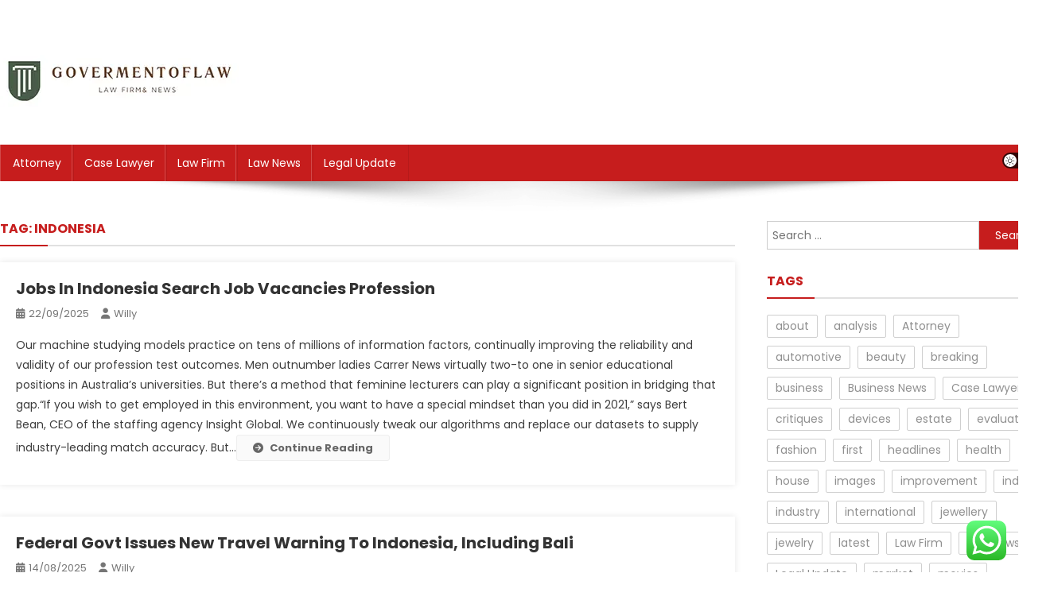

--- FILE ---
content_type: text/html; charset=UTF-8
request_url: https://govermentoflaw.my.id/tag/indonesia
body_size: 10826
content:
<!doctype html><html lang="en-US" prefix="og: https://ogp.me/ns#"><head><meta charset="UTF-8"><meta name="viewport" content="width=device-width, initial-scale=1"><link rel="profile" href="https://gmpg.org/xfn/11"><title>indonesia Archives - GOF</title><meta name="robots" content="follow, index, max-snippet:-1, max-video-preview:-1, max-image-preview:large"/><link rel="canonical" href="https://govermentoflaw.my.id/tag/indonesia" /><meta property="og:locale" content="en_US" /><meta property="og:type" content="article" /><meta property="og:title" content="indonesia Archives - GOF" /><meta property="og:url" content="https://govermentoflaw.my.id/tag/indonesia" /><meta property="og:site_name" content="GOF" /><meta name="twitter:card" content="summary_large_image" /><meta name="twitter:title" content="indonesia Archives - GOF" /><meta name="twitter:label1" content="Posts" /><meta name="twitter:data1" content="5" /> <script type="application/ld+json" class="rank-math-schema-pro">{"@context":"https://schema.org","@graph":[{"@type":"Person","@id":"https://govermentoflaw.my.id/#person","name":"Law Niche","image":{"@type":"ImageObject","@id":"https://govermentoflaw.my.id/#logo","url":"https://govermentoflaw.my.id/wp-content/uploads/2023/07/Untitled-1-1-150x100.webp","contentUrl":"https://govermentoflaw.my.id/wp-content/uploads/2023/07/Untitled-1-1-150x100.webp","caption":"Law Niche","inLanguage":"en-US"}},{"@type":"WebSite","@id":"https://govermentoflaw.my.id/#website","url":"https://govermentoflaw.my.id","name":"Law Niche","publisher":{"@id":"https://govermentoflaw.my.id/#person"},"inLanguage":"en-US"},{"@type":"BreadcrumbList","@id":"https://govermentoflaw.my.id/tag/indonesia#breadcrumb","itemListElement":[{"@type":"ListItem","position":"1","item":{"@id":"https://govermentoflaw.my.id","name":"Home"}},{"@type":"ListItem","position":"2","item":{"@id":"https://govermentoflaw.my.id/tag/indonesia","name":"indonesia"}}]},{"@type":"CollectionPage","@id":"https://govermentoflaw.my.id/tag/indonesia#webpage","url":"https://govermentoflaw.my.id/tag/indonesia","name":"indonesia Archives - GOF","isPartOf":{"@id":"https://govermentoflaw.my.id/#website"},"inLanguage":"en-US","breadcrumb":{"@id":"https://govermentoflaw.my.id/tag/indonesia#breadcrumb"}}]}</script> <link rel='dns-prefetch' href='//fonts.googleapis.com' /><link rel="alternate" type="application/rss+xml" title="GOF &raquo; Feed" href="https://govermentoflaw.my.id/feed" /><link rel="alternate" type="application/rss+xml" title="GOF &raquo; indonesia Tag Feed" href="https://govermentoflaw.my.id/tag/indonesia/feed" /><link data-optimized="2" rel="stylesheet" href="https://govermentoflaw.my.id/wp-content/litespeed/css/0c18c6def2c0a6f9fcdd93f3e0f21d32.css?ver=413a6" /> <script type="text/javascript" src="https://govermentoflaw.my.id/wp-includes/js/jquery/jquery.min.js?ver=3.7.1" id="jquery-core-js"></script> <link rel="https://api.w.org/" href="https://govermentoflaw.my.id/wp-json/" /><link rel="alternate" title="JSON" type="application/json" href="https://govermentoflaw.my.id/wp-json/wp/v2/tags/481" /><link rel="EditURI" type="application/rsd+xml" title="RSD" href="https://govermentoflaw.my.id/xmlrpc.php?rsd" /><meta name="generator" content="WordPress 6.9" /><link rel="icon" href="https://govermentoflaw.my.id/wp-content/uploads/2023/07/Goverment_of_Law-removebg-preview-150x150.png" sizes="32x32" /><link rel="icon" href="https://govermentoflaw.my.id/wp-content/uploads/2023/07/Goverment_of_Law-removebg-preview-300x300.png" sizes="192x192" /><link rel="apple-touch-icon" href="https://govermentoflaw.my.id/wp-content/uploads/2023/07/Goverment_of_Law-removebg-preview-300x300.png" /><meta name="msapplication-TileImage" content="https://govermentoflaw.my.id/wp-content/uploads/2023/07/Goverment_of_Law-removebg-preview-300x300.png" /></head><body class="archive tag tag-indonesia tag-481 wp-custom-logo wp-theme-news-portal wp-child-theme-skynews header-layout--default hfeed right-sidebar fullwidth_layout archive-classic site-mode--light"><div id="page" class="site"><a class="skip-link screen-reader-text" href="#content">Skip to content</a><header id="masthead" class="site-header default" role="banner"><div class="np-logo-section-wrapper"><div class="mt-container"><div class="site-branding">
<a href="https://govermentoflaw.my.id/" class="custom-logo-link" rel="home"><img width="300" height="100" src="https://govermentoflaw.my.id/wp-content/uploads/2023/07/Untitled-1-1.webp" class="custom-logo" alt="GOF" decoding="async" /></a><p class="site-title"><a href="https://govermentoflaw.my.id/" rel="home">GOF</a></p><p class="site-description">Law News</p></div><div class="np-header-ads-area"></div></div></div><div id="np-menu-wrap" class="np-header-menu-wrapper"><div class="np-header-menu-block-wrap"><div class="mt-container"><div class="mt-header-menu-wrap">
<a href="javascript:void(0)" class="menu-toggle"> <i class="fa fa-navicon"> </i> </a><nav id="site-navigation" class="main-navigation" role="navigation"><div class="menu-secondary-menu-container"><ul id="primary-menu" class="menu"><li id="menu-item-204" class="menu-item menu-item-type-taxonomy menu-item-object-category menu-item-204"><a href="https://govermentoflaw.my.id/category/attorney">Attorney</a></li><li id="menu-item-205" class="menu-item menu-item-type-taxonomy menu-item-object-category menu-item-205"><a href="https://govermentoflaw.my.id/category/case-lawyer">Case Lawyer</a></li><li id="menu-item-206" class="menu-item menu-item-type-taxonomy menu-item-object-category menu-item-206"><a href="https://govermentoflaw.my.id/category/law-firm">Law Firm</a></li><li id="menu-item-207" class="menu-item menu-item-type-taxonomy menu-item-object-category menu-item-207"><a href="https://govermentoflaw.my.id/category/law-news">Law News</a></li><li id="menu-item-208" class="menu-item menu-item-type-taxonomy menu-item-object-category menu-item-208"><a href="https://govermentoflaw.my.id/category/legal-update">Legal Update</a></li></ul></div></nav></div><div class="mt-header-search-live-wrap"><div id="np-site-mode-wrap" class="np-icon-elements">
<a id="mode-switcher" class="light-mode" data-site-mode="light-mode" href="#">
<span class="site-mode-icon">site mode button</span>
</a></div></div></div></div></div></header><div id="content" class="site-content"><div class="mt-container"><div class="mt-archive-content-wrapper"><div id="primary" class="content-area"><main id="main" class="site-main" role="main"><header class="page-header"><h1 class="page-title">Tag: <span>indonesia</span></h1></header><article id="post-1997" class="no-image post-1997 post type-post status-publish format-standard hentry category-news tag-indonesia tag-profession tag-search tag-vacancies"><div class="np-article-thumb">
<a href="https://govermentoflaw.my.id/jobs-in-indonesia-search-job-vacancies-profession.html">
</a></div><div class="np-archive-post-content-wrapper"><header class="entry-header"><h2 class="entry-title"><a href="https://govermentoflaw.my.id/jobs-in-indonesia-search-job-vacancies-profession.html" rel="bookmark">Jobs In Indonesia Search Job Vacancies Profession</a></h2><div class="entry-meta">
<span class="posted-on"><a href="https://govermentoflaw.my.id/jobs-in-indonesia-search-job-vacancies-profession.html" rel="bookmark"><time class="entry-date published updated" datetime="2025-09-22T16:09:25+07:00">22/09/2025</time></a></span><span class="byline"><span class="author vcard"><a class="url fn n" href="https://govermentoflaw.my.id/author/willy">Willy</a></span></span></div></header><div class="entry-content">
Our machine studying models practice on tens  of millions of information factors, continually improving the reliability and validity of our profession test outcomes. Men outnumber ladies Carrer News virtually two-to one in senior educational positions in Australia’s universities. But there&#8217;s a method that feminine lecturers can play a significant position in bridging that gap.&#8220;If you wish to get employed in this environment, you want to have a special mindset than you did in 2021,&#8221; says Bert Bean, CEO of the staffing agency Insight Global.
We continuously tweak our algorithms and replace our datasets to supply industry-leading match accuracy.
But&hellip;<span class="np-archive-more"><a href="https://govermentoflaw.my.id/jobs-in-indonesia-search-job-vacancies-profession.html" class="np-button"><i class="fa fa-arrow-circle-right"></i>Continue Reading</a></span></div><footer class="entry-footer"></footer></div></article><article id="post-1907" class="no-image post-1907 post type-post status-publish format-standard hentry category-news tag-federal tag-including tag-indonesia tag-issues tag-travel tag-warning"><div class="np-article-thumb">
<a href="https://govermentoflaw.my.id/federal-govt-issues-new-travel-warning-to-indonesia-including-bali.html">
</a></div><div class="np-archive-post-content-wrapper"><header class="entry-header"><h2 class="entry-title"><a href="https://govermentoflaw.my.id/federal-govt-issues-new-travel-warning-to-indonesia-including-bali.html" rel="bookmark">Federal Govt Issues New Travel Warning To Indonesia, Including Bali</a></h2><div class="entry-meta">
<span class="posted-on"><a href="https://govermentoflaw.my.id/federal-govt-issues-new-travel-warning-to-indonesia-including-bali.html" rel="bookmark"><time class="entry-date published updated" datetime="2025-08-14T16:06:48+07:00">14/08/2025</time></a></span><span class="byline"><span class="author vcard"><a class="url fn n" href="https://govermentoflaw.my.id/author/willy">Willy</a></span></span></div></header><div class="entry-content">
Get updates on Greater Anglia prepare services, bus providers and park &#038; ride. Essex&#8217;s road, rail, air and sea community is continually evolving to maintain up with the daily demand of travellers. Latest site visitors and travel news, info and updates for Lancashire and surrounding areas. We&#8217;ll deliver you everything you have to find out about travel by street, rail, air or sea together with updates about public transport. Includes stay breaking news protection of incidents on the roads together with A6, M6, M55, M65, and M61, as well as common updates about roadworks, closures and delays.
Masterminded and conceived&hellip;<span class="np-archive-more"><a href="https://govermentoflaw.my.id/federal-govt-issues-new-travel-warning-to-indonesia-including-bali.html" class="np-button"><i class="fa fa-arrow-circle-right"></i>Continue Reading</a></span></div><footer class="entry-footer"></footer></div></article><article id="post-2172" class="no-image post-2172 post type-post status-publish format-standard hentry category-news tag-activities tag-elektronik tag-indonesia tag-mainan tag-online tag-shopping tag-sports tag-terbaik tag-trend tag-untuk"><div class="np-article-thumb">
<a href="https://govermentoflaw.my.id/online-shopping-untuk-elektronik-trend-mainan-sports-activities-terbaik-di-indonesia.html">
</a></div><div class="np-archive-post-content-wrapper"><header class="entry-header"><h2 class="entry-title"><a href="https://govermentoflaw.my.id/online-shopping-untuk-elektronik-trend-mainan-sports-activities-terbaik-di-indonesia.html" rel="bookmark">Online Shopping Untuk Elektronik, Trend, Mainan &#038; Sports Activities Terbaik Di Indonesia</a></h2><div class="entry-meta">
<span class="posted-on"><a href="https://govermentoflaw.my.id/online-shopping-untuk-elektronik-trend-mainan-sports-activities-terbaik-di-indonesia.html" rel="bookmark"><time class="entry-date published updated" datetime="2024-06-25T09:17:56+07:00">25/06/2024</time></a></span><span class="byline"><span class="author vcard"><a class="url fn n" href="https://govermentoflaw.my.id/author/willy">Willy</a></span></span></div></header><div class="entry-content">
Your monetary state of affairs is unique and the services and products we evaluation may not be proper for your circumstances. We do not provide financial advice, advisory or brokerage services, nor will we advocate or advise people or to buy or promote explicit shares or securities. Performance information could have changed for the explanation that time of publication.
It is a good choice when you need some furnishings quickly. You also can get some modular furniture for your house from this website. Engaging your audience with e-mail advertising &#8211; Growing your email list by way of a lightbox or&hellip;<span class="np-archive-more"><a href="https://govermentoflaw.my.id/online-shopping-untuk-elektronik-trend-mainan-sports-activities-terbaik-di-indonesia.html" class="np-button"><i class="fa fa-arrow-circle-right"></i>Continue Reading</a></span></div><footer class="entry-footer"></footer></div></article><article id="post-2091" class="no-image post-2091 post type-post status-publish format-standard hentry category-news tag-indonesia tag-pendidikan"><div class="np-article-thumb">
<a href="https://govermentoflaw.my.id/pendidikan-bbc-news-indonesia.html">
</a></div><div class="np-archive-post-content-wrapper"><header class="entry-header"><h2 class="entry-title"><a href="https://govermentoflaw.my.id/pendidikan-bbc-news-indonesia.html" rel="bookmark">Pendidikan Bbc News Indonesia</a></h2><div class="entry-meta">
<span class="posted-on"><a href="https://govermentoflaw.my.id/pendidikan-bbc-news-indonesia.html" rel="bookmark"><time class="entry-date published updated" datetime="2024-06-19T09:06:57+07:00">19/06/2024</time></a></span><span class="byline"><span class="author vcard"><a class="url fn n" href="https://govermentoflaw.my.id/author/willy">Willy</a></span></span></div></header><div class="entry-content">
The federal government increased funding to packages like Head Start and the Child Care and Development Block Grant in March. Investing $31 million to increase psychological health companies for first responders and for people fighting psychological sickness who&#8217;re concerned in the legal justice system. Miss Hall’s School has a status as a progressive haven the place younger ladies can get a quality education. Its keynote speaker on the school’s a hundred and twenty fifth anniversary dinner last year was Lucia Stoller Evans, a 2001 graduate of the school and a former actress who was one of many girls who accused&hellip;<span class="np-archive-more"><a href="https://govermentoflaw.my.id/pendidikan-bbc-news-indonesia.html" class="np-button"><i class="fa fa-arrow-circle-right"></i>Continue Reading</a></span></div><footer class="entry-footer"></footer></div></article><article id="post-2051" class="no-image post-2051 post type-post status-publish format-standard hentry category-news tag-beauty tag-developments tag-indonesia tag-indonesian"><div class="np-article-thumb">
<a href="https://govermentoflaw.my.id/indonesia-beauty-developments-2023-indonesian.html">
</a></div><div class="np-archive-post-content-wrapper"><header class="entry-header"><h2 class="entry-title"><a href="https://govermentoflaw.my.id/indonesia-beauty-developments-2023-indonesian.html" rel="bookmark">Indonesia Beauty Developments 2023 Indonesian</a></h2><div class="entry-meta">
<span class="posted-on"><a href="https://govermentoflaw.my.id/indonesia-beauty-developments-2023-indonesian.html" rel="bookmark"><time class="entry-date published updated" datetime="2024-05-13T09:09:10+07:00">13/05/2024</time></a></span><span class="byline"><span class="author vcard"><a class="url fn n" href="https://govermentoflaw.my.id/author/willy">Willy</a></span></span></div></header><div class="entry-content">
Beauty Pie has released its 2024 Beauty Trends Report, revealing the highest 10 beauty developments that dominated in 2023, as well as the most popular skincare, makeup, hair, body and wellness, and nail tendencies that are set to be all over the place in 2024. A dynamic phase that&#8217;s ripe for disruption, the beauty industry will have reshaped itself around an expanding array of merchandise, channels, and markets before this decade is over. The growing curiosity in high-lift colour suggests shoppers are looking for out color products that prioritise hair well being. The popularity of applicator bottles indicates a requirement&hellip;<span class="np-archive-more"><a href="https://govermentoflaw.my.id/indonesia-beauty-developments-2023-indonesian.html" class="np-button"><i class="fa fa-arrow-circle-right"></i>Continue Reading</a></span></div><footer class="entry-footer"></footer></div></article></main></div><aside id="secondary" class="widget-area" role="complementary"><section id="search-2" class="widget widget_search"><form role="search" method="get" class="search-form" action="https://govermentoflaw.my.id/">
<label>
<span class="screen-reader-text">Search for:</span>
<input type="search" class="search-field" placeholder="Search &hellip;" value="" name="s" />
</label>
<input type="submit" class="search-submit" value="Search" /></form></section><section id="tag_cloud-2" class="widget widget_tag_cloud"><h4 class="widget-title">Tags</h4><div class="tagcloud"><a href="https://govermentoflaw.my.id/tag/about" class="tag-cloud-link tag-link-172 tag-link-position-1" style="font-size: 8.9333333333333pt;" aria-label="about (6 items)">about</a>
<a href="https://govermentoflaw.my.id/tag/analysis" class="tag-cloud-link tag-link-312 tag-link-position-2" style="font-size: 9.6pt;" aria-label="analysis (7 items)">analysis</a>
<a href="https://govermentoflaw.my.id/tag/attorney" class="tag-cloud-link tag-link-142 tag-link-position-3" style="font-size: 18.533333333333pt;" aria-label="Attorney (36 items)">Attorney</a>
<a href="https://govermentoflaw.my.id/tag/automotive" class="tag-cloud-link tag-link-152 tag-link-position-4" style="font-size: 8.9333333333333pt;" aria-label="automotive (6 items)">automotive</a>
<a href="https://govermentoflaw.my.id/tag/beauty" class="tag-cloud-link tag-link-461 tag-link-position-5" style="font-size: 9.6pt;" aria-label="beauty (7 items)">beauty</a>
<a href="https://govermentoflaw.my.id/tag/breaking" class="tag-cloud-link tag-link-249 tag-link-position-6" style="font-size: 10.933333333333pt;" aria-label="breaking (9 items)">breaking</a>
<a href="https://govermentoflaw.my.id/tag/business" class="tag-cloud-link tag-link-143 tag-link-position-7" style="font-size: 17.733333333333pt;" aria-label="business (31 items)">business</a>
<a href="https://govermentoflaw.my.id/tag/business-news" class="tag-cloud-link tag-link-132 tag-link-position-8" style="font-size: 8.9333333333333pt;" aria-label="Business News (6 items)">Business News</a>
<a href="https://govermentoflaw.my.id/tag/case-lawyer" class="tag-cloud-link tag-link-141 tag-link-position-9" style="font-size: 22pt;" aria-label="Case Lawyer (67 items)">Case Lawyer</a>
<a href="https://govermentoflaw.my.id/tag/critiques" class="tag-cloud-link tag-link-200 tag-link-position-10" style="font-size: 8pt;" aria-label="critiques (5 items)">critiques</a>
<a href="https://govermentoflaw.my.id/tag/devices" class="tag-cloud-link tag-link-556 tag-link-position-11" style="font-size: 8.9333333333333pt;" aria-label="devices (6 items)">devices</a>
<a href="https://govermentoflaw.my.id/tag/estate" class="tag-cloud-link tag-link-190 tag-link-position-12" style="font-size: 14.4pt;" aria-label="estate (17 items)">estate</a>
<a href="https://govermentoflaw.my.id/tag/evaluation" class="tag-cloud-link tag-link-221 tag-link-position-13" style="font-size: 8.9333333333333pt;" aria-label="evaluation (6 items)">evaluation</a>
<a href="https://govermentoflaw.my.id/tag/fashion" class="tag-cloud-link tag-link-456 tag-link-position-14" style="font-size: 10.933333333333pt;" aria-label="fashion (9 items)">fashion</a>
<a href="https://govermentoflaw.my.id/tag/first" class="tag-cloud-link tag-link-345 tag-link-position-15" style="font-size: 9.6pt;" aria-label="first (7 items)">first</a>
<a href="https://govermentoflaw.my.id/tag/headlines" class="tag-cloud-link tag-link-444 tag-link-position-16" style="font-size: 8pt;" aria-label="headlines (5 items)">headlines</a>
<a href="https://govermentoflaw.my.id/tag/health" class="tag-cloud-link tag-link-170 tag-link-position-17" style="font-size: 11.466666666667pt;" aria-label="health (10 items)">health</a>
<a href="https://govermentoflaw.my.id/tag/house" class="tag-cloud-link tag-link-329 tag-link-position-18" style="font-size: 10.266666666667pt;" aria-label="house (8 items)">house</a>
<a href="https://govermentoflaw.my.id/tag/images" class="tag-cloud-link tag-link-525 tag-link-position-19" style="font-size: 9.6pt;" aria-label="images (7 items)">images</a>
<a href="https://govermentoflaw.my.id/tag/improvement" class="tag-cloud-link tag-link-335 tag-link-position-20" style="font-size: 12.4pt;" aria-label="improvement (12 items)">improvement</a>
<a href="https://govermentoflaw.my.id/tag/india" class="tag-cloud-link tag-link-166 tag-link-position-21" style="font-size: 11.466666666667pt;" aria-label="india (10 items)">india</a>
<a href="https://govermentoflaw.my.id/tag/industry" class="tag-cloud-link tag-link-165 tag-link-position-22" style="font-size: 8.9333333333333pt;" aria-label="industry (6 items)">industry</a>
<a href="https://govermentoflaw.my.id/tag/international" class="tag-cloud-link tag-link-159 tag-link-position-23" style="font-size: 9.6pt;" aria-label="international (7 items)">international</a>
<a href="https://govermentoflaw.my.id/tag/jewellery" class="tag-cloud-link tag-link-320 tag-link-position-24" style="font-size: 13.333333333333pt;" aria-label="jewellery (14 items)">jewellery</a>
<a href="https://govermentoflaw.my.id/tag/jewelry" class="tag-cloud-link tag-link-397 tag-link-position-25" style="font-size: 10.933333333333pt;" aria-label="jewelry (9 items)">jewelry</a>
<a href="https://govermentoflaw.my.id/tag/latest" class="tag-cloud-link tag-link-171 tag-link-position-26" style="font-size: 14.666666666667pt;" aria-label="latest (18 items)">latest</a>
<a href="https://govermentoflaw.my.id/tag/law-firm" class="tag-cloud-link tag-link-140 tag-link-position-27" style="font-size: 22pt;" aria-label="Law Firm (66 items)">Law Firm</a>
<a href="https://govermentoflaw.my.id/tag/law-news" class="tag-cloud-link tag-link-133 tag-link-position-28" style="font-size: 22pt;" aria-label="Law News (67 items)">Law News</a>
<a href="https://govermentoflaw.my.id/tag/legal-update" class="tag-cloud-link tag-link-139 tag-link-position-29" style="font-size: 21.733333333333pt;" aria-label="Legal Update (64 items)">Legal Update</a>
<a href="https://govermentoflaw.my.id/tag/market" class="tag-cloud-link tag-link-233 tag-link-position-30" style="font-size: 11.466666666667pt;" aria-label="market (10 items)">market</a>
<a href="https://govermentoflaw.my.id/tag/movies" class="tag-cloud-link tag-link-287 tag-link-position-31" style="font-size: 9.6pt;" aria-label="movies (7 items)">movies</a>
<a href="https://govermentoflaw.my.id/tag/newest" class="tag-cloud-link tag-link-218 tag-link-position-32" style="font-size: 17.066666666667pt;" aria-label="newest (28 items)">newest</a>
<a href="https://govermentoflaw.my.id/tag/occasions" class="tag-cloud-link tag-link-174 tag-link-position-33" style="font-size: 9.6pt;" aria-label="occasions (7 items)">occasions</a>
<a href="https://govermentoflaw.my.id/tag/online" class="tag-cloud-link tag-link-282 tag-link-position-34" style="font-size: 14.4pt;" aria-label="online (17 items)">online</a>
<a href="https://govermentoflaw.my.id/tag/pictures" class="tag-cloud-link tag-link-334 tag-link-position-35" style="font-size: 8.9333333333333pt;" aria-label="pictures (6 items)">pictures</a>
<a href="https://govermentoflaw.my.id/tag/renovation" class="tag-cloud-link tag-link-325 tag-link-position-36" style="font-size: 8pt;" aria-label="renovation (5 items)">renovation</a>
<a href="https://govermentoflaw.my.id/tag/reside" class="tag-cloud-link tag-link-229 tag-link-position-37" style="font-size: 9.6pt;" aria-label="reside (7 items)">reside</a>
<a href="https://govermentoflaw.my.id/tag/shopping" class="tag-cloud-link tag-link-318 tag-link-position-38" style="font-size: 8pt;" aria-label="shopping (5 items)">shopping</a>
<a href="https://govermentoflaw.my.id/tag/sports" class="tag-cloud-link tag-link-344 tag-link-position-39" style="font-size: 9.6pt;" aria-label="sports (7 items)">sports</a>
<a href="https://govermentoflaw.my.id/tag/tales" class="tag-cloud-link tag-link-225 tag-link-position-40" style="font-size: 8.9333333333333pt;" aria-label="tales (6 items)">tales</a>
<a href="https://govermentoflaw.my.id/tag/technology" class="tag-cloud-link tag-link-217 tag-link-position-41" style="font-size: 15.733333333333pt;" aria-label="technology (22 items)">technology</a>
<a href="https://govermentoflaw.my.id/tag/travel" class="tag-cloud-link tag-link-155 tag-link-position-42" style="font-size: 10.933333333333pt;" aria-label="travel (9 items)">travel</a>
<a href="https://govermentoflaw.my.id/tag/updates" class="tag-cloud-link tag-link-222 tag-link-position-43" style="font-size: 14.666666666667pt;" aria-label="updates (18 items)">updates</a>
<a href="https://govermentoflaw.my.id/tag/videos" class="tag-cloud-link tag-link-333 tag-link-position-44" style="font-size: 8pt;" aria-label="videos (5 items)">videos</a>
<a href="https://govermentoflaw.my.id/tag/world" class="tag-cloud-link tag-link-185 tag-link-position-45" style="font-size: 10.933333333333pt;" aria-label="world (9 items)">world</a></div></section><section id="nav_menu-2" class="widget widget_nav_menu"><div class="menu-about-us-container"><ul id="menu-about-us" class="menu"><li id="menu-item-73" class="menu-item menu-item-type-post_type menu-item-object-page menu-item-73"><a href="https://govermentoflaw.my.id/contact-us">Contact Us</a></li><li id="menu-item-74" class="menu-item menu-item-type-post_type menu-item-object-page menu-item-74"><a href="https://govermentoflaw.my.id/disclosure-policy">Disclosure Policy</a></li><li id="menu-item-75" class="menu-item menu-item-type-post_type menu-item-object-page menu-item-75"><a href="https://govermentoflaw.my.id/sitemap">Sitemap</a></li></ul></div></section><section id="text-2" class="widget widget_text"><div class="textwidget"><p><a href="https://govermentoflaw.my.id/wp-content/uploads/2023/08/c041cac26dd0e59e9648299abcb93346f5261131.txt">c041cac26dd0e59e9648299abcb93346f5261131</a></p></div></section><section id="magenet_widget-2" class="widget widget_magenet_widget"><aside class="widget magenet_widget_box"><div class="mads-block"></div></aside></section><section id="custom_html-2" class="widget_text widget widget_custom_html"><div class="textwidget custom-html-widget"><a href="https://id.seedbacklink.com/"><img title="Seedbacklink" src="https://id.seedbacklink.com/wp-content/uploads/2023/08/Badge-Seedbacklink_Artboard-1-copy.png" alt="Seedbacklink" width="100%" height="auto"></a></div></section><section id="custom_html-3" class="widget_text widget widget_custom_html"><div class="textwidget custom-html-widget"><meta name='outreach_verification' content='mPkJ9BPmjelVsByXtLnO' /></div></section><section id="categories-3" class="widget widget_categories"><h4 class="widget-title">Categories</h4><ul><li class="cat-item cat-item-87"><a href="https://govermentoflaw.my.id/category/attorney">Attorney</a></li><li class="cat-item cat-item-88"><a href="https://govermentoflaw.my.id/category/case-lawyer">Case Lawyer</a></li><li class="cat-item cat-item-789"><a href="https://govermentoflaw.my.id/category/info">Info</a></li><li class="cat-item cat-item-89"><a href="https://govermentoflaw.my.id/category/law-firm">Law Firm</a></li><li class="cat-item cat-item-86"><a href="https://govermentoflaw.my.id/category/law-news">Law News</a></li><li class="cat-item cat-item-90"><a href="https://govermentoflaw.my.id/category/legal-update">Legal Update</a></li><li class="cat-item cat-item-131"><a href="https://govermentoflaw.my.id/category/news">News</a></li></ul></section></aside></div></div></div><footer id="colophon" class="site-footer" role="contentinfo"><div class="bottom-footer np-clearfix"><div class="mt-container"><div class="site-info">
<span class="np-copyright-text">
</span>
<span class="sep"> | </span>
Theme: News Portal by <a href="https://mysterythemes.com/" rel="nofollow" target="_blank">Mystery Themes</a>.</div><nav id="footer-navigation" class="footer-navigation" role="navigation"></nav></div></div></footer><div id="np-scrollup" class="animated arrow-hide"><i class="fa fa-chevron-up"></i></div></div> <script type="text/javascript">var _acic={dataProvider:10};(function(){var e=document.createElement("script");e.type="text/javascript";e.async=true;e.src="https://www.acint.net/aci.js";var t=document.getElementsByTagName("script")[0];t.parentNode.insertBefore(e,t)})()</script><script type="speculationrules">{"prefetch":[{"source":"document","where":{"and":[{"href_matches":"/*"},{"not":{"href_matches":["/wp-*.php","/wp-admin/*","/wp-content/uploads/*","/wp-content/*","/wp-content/plugins/*","/wp-content/themes/skynews/*","/wp-content/themes/news-portal/*","/*\\?(.+)"]}},{"not":{"selector_matches":"a[rel~=\"nofollow\"]"}},{"not":{"selector_matches":".no-prefetch, .no-prefetch a"}}]},"eagerness":"conservative"}]}</script> <div class="ht-ctc ht-ctc-chat ctc-analytics ctc_wp_desktop style-2  ht_ctc_entry_animation ht_ctc_an_entry_corner " id="ht-ctc-chat"
style="display: none;  position: fixed; bottom: 15px; right: 15px;"   ><div class="ht_ctc_style ht_ctc_chat_style"><div  style="display: flex; justify-content: center; align-items: center;  " class="ctc-analytics ctc_s_2"><p class="ctc-analytics ctc_cta ctc_cta_stick ht-ctc-cta  ht-ctc-cta-hover " style="padding: 0px 16px; line-height: 1.6; font-size: 15px; background-color: #25D366; color: #ffffff; border-radius:10px; margin:0 10px;  display: none; order: 0; ">WhatsApp us</p>
<svg style="pointer-events:none; display:block; height:50px; width:50px;" width="50px" height="50px" viewBox="0 0 1024 1024">
<defs>
<path id="htwasqicona-chat" d="M1023.941 765.153c0 5.606-.171 17.766-.508 27.159-.824 22.982-2.646 52.639-5.401 66.151-4.141 20.306-10.392 39.472-18.542 55.425-9.643 18.871-21.943 35.775-36.559 50.364-14.584 14.56-31.472 26.812-50.315 36.416-16.036 8.172-35.322 14.426-55.744 18.549-13.378 2.701-42.812 4.488-65.648 5.3-9.402.336-21.564.505-27.15.505l-504.226-.081c-5.607 0-17.765-.172-27.158-.509-22.983-.824-52.639-2.646-66.152-5.4-20.306-4.142-39.473-10.392-55.425-18.542-18.872-9.644-35.775-21.944-50.364-36.56-14.56-14.584-26.812-31.471-36.415-50.314-8.174-16.037-14.428-35.323-18.551-55.744-2.7-13.378-4.487-42.812-5.3-65.649-.334-9.401-.503-21.563-.503-27.148l.08-504.228c0-5.607.171-17.766.508-27.159.825-22.983 2.646-52.639 5.401-66.151 4.141-20.306 10.391-39.473 18.542-55.426C34.154 93.24 46.455 76.336 61.07 61.747c14.584-14.559 31.472-26.812 50.315-36.416 16.037-8.172 35.324-14.426 55.745-18.549 13.377-2.701 42.812-4.488 65.648-5.3 9.402-.335 21.565-.504 27.149-.504l504.227.081c5.608 0 17.766.171 27.159.508 22.983.825 52.638 2.646 66.152 5.401 20.305 4.141 39.472 10.391 55.425 18.542 18.871 9.643 35.774 21.944 50.363 36.559 14.559 14.584 26.812 31.471 36.415 50.315 8.174 16.037 14.428 35.323 18.551 55.744 2.7 13.378 4.486 42.812 5.3 65.649.335 9.402.504 21.564.504 27.15l-.082 504.226z"/>
</defs>
<linearGradient id="htwasqiconb-chat" gradientUnits="userSpaceOnUse" x1="512.001" y1=".978" x2="512.001" y2="1025.023">
<stop offset="0" stop-color="#61fd7d"/>
<stop offset="1" stop-color="#2bb826"/>
</linearGradient>
<use xlink:href="#htwasqicona-chat" overflow="visible" style="fill: url(#htwasqiconb-chat)" fill="url(#htwasqiconb-chat)"/>
<g>
<path style="fill: #FFFFFF;" fill="#FFF" d="M783.302 243.246c-69.329-69.387-161.529-107.619-259.763-107.658-202.402 0-367.133 164.668-367.214 367.072-.026 64.699 16.883 127.854 49.017 183.522l-52.096 190.229 194.665-51.047c53.636 29.244 114.022 44.656 175.482 44.682h.151c202.382 0 367.128-164.688 367.21-367.094.039-98.087-38.121-190.319-107.452-259.706zM523.544 808.047h-.125c-54.767-.021-108.483-14.729-155.344-42.529l-11.146-6.612-115.517 30.293 30.834-112.592-7.259-11.544c-30.552-48.579-46.688-104.729-46.664-162.379.066-168.229 136.985-305.096 305.339-305.096 81.521.031 158.154 31.811 215.779 89.482s89.342 134.332 89.312 215.859c-.066 168.243-136.984 305.118-305.209 305.118zm167.415-228.515c-9.177-4.591-54.286-26.782-62.697-29.843-8.41-3.062-14.526-4.592-20.645 4.592-6.115 9.182-23.699 29.843-29.053 35.964-5.352 6.122-10.704 6.888-19.879 2.296-9.176-4.591-38.74-14.277-73.786-45.526-27.275-24.319-45.691-54.359-51.043-63.543-5.352-9.183-.569-14.146 4.024-18.72 4.127-4.109 9.175-10.713 13.763-16.069 4.587-5.355 6.117-9.183 9.175-15.304 3.059-6.122 1.529-11.479-.765-16.07-2.293-4.591-20.644-49.739-28.29-68.104-7.447-17.886-15.013-15.466-20.645-15.747-5.346-.266-11.469-.322-17.585-.322s-16.057 2.295-24.467 11.478-32.113 31.374-32.113 76.521c0 45.147 32.877 88.764 37.465 94.885 4.588 6.122 64.699 98.771 156.741 138.502 21.892 9.45 38.982 15.094 52.308 19.322 21.98 6.979 41.982 5.995 57.793 3.634 17.628-2.633 54.284-22.189 61.932-43.615 7.646-21.427 7.646-39.791 5.352-43.617-2.294-3.826-8.41-6.122-17.585-10.714z"/>
</g>
</svg></div></div></div>
<span class="ht_ctc_chat_data" data-settings="{&quot;number&quot;:&quot;6289634888810&quot;,&quot;pre_filled&quot;:&quot;&quot;,&quot;dis_m&quot;:&quot;show&quot;,&quot;dis_d&quot;:&quot;show&quot;,&quot;css&quot;:&quot;cursor: pointer; z-index: 99999999;&quot;,&quot;pos_d&quot;:&quot;position: fixed; bottom: 15px; right: 15px;&quot;,&quot;pos_m&quot;:&quot;position: fixed; bottom: 15px; right: 15px;&quot;,&quot;side_d&quot;:&quot;right&quot;,&quot;side_m&quot;:&quot;right&quot;,&quot;schedule&quot;:&quot;no&quot;,&quot;se&quot;:150,&quot;ani&quot;:&quot;no-animation&quot;,&quot;url_target_d&quot;:&quot;_blank&quot;,&quot;ga&quot;:&quot;yes&quot;,&quot;gtm&quot;:&quot;1&quot;,&quot;fb&quot;:&quot;yes&quot;,&quot;webhook_format&quot;:&quot;json&quot;,&quot;g_init&quot;:&quot;default&quot;,&quot;g_an_event_name&quot;:&quot;click to chat&quot;,&quot;gtm_event_name&quot;:&quot;Click to Chat&quot;,&quot;pixel_event_name&quot;:&quot;Click to Chat by HoliThemes&quot;}" data-rest="ebd73cf5ea"></span> <script type="text/javascript" id="ht_ctc_app_js-js-extra">/*  */
var ht_ctc_chat_var = {"number":"6289634888810","pre_filled":"","dis_m":"show","dis_d":"show","css":"cursor: pointer; z-index: 99999999;","pos_d":"position: fixed; bottom: 15px; right: 15px;","pos_m":"position: fixed; bottom: 15px; right: 15px;","side_d":"right","side_m":"right","schedule":"no","se":"150","ani":"no-animation","url_target_d":"_blank","ga":"yes","gtm":"1","fb":"yes","webhook_format":"json","g_init":"default","g_an_event_name":"click to chat","gtm_event_name":"Click to Chat","pixel_event_name":"Click to Chat by HoliThemes"};
var ht_ctc_variables = {"g_an_event_name":"click to chat","gtm_event_name":"Click to Chat","pixel_event_type":"trackCustom","pixel_event_name":"Click to Chat by HoliThemes","g_an_params":["g_an_param_1","g_an_param_2","g_an_param_3"],"g_an_param_1":{"key":"number","value":"{number}"},"g_an_param_2":{"key":"title","value":"{title}"},"g_an_param_3":{"key":"url","value":"{url}"},"pixel_params":["pixel_param_1","pixel_param_2","pixel_param_3","pixel_param_4"],"pixel_param_1":{"key":"Category","value":"Click to Chat for WhatsApp"},"pixel_param_2":{"key":"ID","value":"{number}"},"pixel_param_3":{"key":"Title","value":"{title}"},"pixel_param_4":{"key":"URL","value":"{url}"},"gtm_params":["gtm_param_1","gtm_param_2","gtm_param_3","gtm_param_4","gtm_param_5"],"gtm_param_1":{"key":"type","value":"chat"},"gtm_param_2":{"key":"number","value":"{number}"},"gtm_param_3":{"key":"title","value":"{title}"},"gtm_param_4":{"key":"url","value":"{url}"},"gtm_param_5":{"key":"ref","value":"dataLayer push"}};
//# sourceURL=ht_ctc_app_js-js-extra
/*  */</script> <script id="wp-emoji-settings" type="application/json">{"baseUrl":"https://s.w.org/images/core/emoji/17.0.2/72x72/","ext":".png","svgUrl":"https://s.w.org/images/core/emoji/17.0.2/svg/","svgExt":".svg","source":{"concatemoji":"https://govermentoflaw.my.id/wp-includes/js/wp-emoji-release.min.js?ver=6.9"}}</script> <script type="module">/*  */
/*! This file is auto-generated */
const a=JSON.parse(document.getElementById("wp-emoji-settings").textContent),o=(window._wpemojiSettings=a,"wpEmojiSettingsSupports"),s=["flag","emoji"];function i(e){try{var t={supportTests:e,timestamp:(new Date).valueOf()};sessionStorage.setItem(o,JSON.stringify(t))}catch(e){}}function c(e,t,n){e.clearRect(0,0,e.canvas.width,e.canvas.height),e.fillText(t,0,0);t=new Uint32Array(e.getImageData(0,0,e.canvas.width,e.canvas.height).data);e.clearRect(0,0,e.canvas.width,e.canvas.height),e.fillText(n,0,0);const a=new Uint32Array(e.getImageData(0,0,e.canvas.width,e.canvas.height).data);return t.every((e,t)=>e===a[t])}function p(e,t){e.clearRect(0,0,e.canvas.width,e.canvas.height),e.fillText(t,0,0);var n=e.getImageData(16,16,1,1);for(let e=0;e<n.data.length;e++)if(0!==n.data[e])return!1;return!0}function u(e,t,n,a){switch(t){case"flag":return n(e,"\ud83c\udff3\ufe0f\u200d\u26a7\ufe0f","\ud83c\udff3\ufe0f\u200b\u26a7\ufe0f")?!1:!n(e,"\ud83c\udde8\ud83c\uddf6","\ud83c\udde8\u200b\ud83c\uddf6")&&!n(e,"\ud83c\udff4\udb40\udc67\udb40\udc62\udb40\udc65\udb40\udc6e\udb40\udc67\udb40\udc7f","\ud83c\udff4\u200b\udb40\udc67\u200b\udb40\udc62\u200b\udb40\udc65\u200b\udb40\udc6e\u200b\udb40\udc67\u200b\udb40\udc7f");case"emoji":return!a(e,"\ud83e\u1fac8")}return!1}function f(e,t,n,a){let r;const o=(r="undefined"!=typeof WorkerGlobalScope&&self instanceof WorkerGlobalScope?new OffscreenCanvas(300,150):document.createElement("canvas")).getContext("2d",{willReadFrequently:!0}),s=(o.textBaseline="top",o.font="600 32px Arial",{});return e.forEach(e=>{s[e]=t(o,e,n,a)}),s}function r(e){var t=document.createElement("script");t.src=e,t.defer=!0,document.head.appendChild(t)}a.supports={everything:!0,everythingExceptFlag:!0},new Promise(t=>{let n=function(){try{var e=JSON.parse(sessionStorage.getItem(o));if("object"==typeof e&&"number"==typeof e.timestamp&&(new Date).valueOf()<e.timestamp+604800&&"object"==typeof e.supportTests)return e.supportTests}catch(e){}return null}();if(!n){if("undefined"!=typeof Worker&&"undefined"!=typeof OffscreenCanvas&&"undefined"!=typeof URL&&URL.createObjectURL&&"undefined"!=typeof Blob)try{var e="postMessage("+f.toString()+"("+[JSON.stringify(s),u.toString(),c.toString(),p.toString()].join(",")+"));",a=new Blob([e],{type:"text/javascript"});const r=new Worker(URL.createObjectURL(a),{name:"wpTestEmojiSupports"});return void(r.onmessage=e=>{i(n=e.data),r.terminate(),t(n)})}catch(e){}i(n=f(s,u,c,p))}t(n)}).then(e=>{for(const n in e)a.supports[n]=e[n],a.supports.everything=a.supports.everything&&a.supports[n],"flag"!==n&&(a.supports.everythingExceptFlag=a.supports.everythingExceptFlag&&a.supports[n]);var t;a.supports.everythingExceptFlag=a.supports.everythingExceptFlag&&!a.supports.flag,a.supports.everything||((t=a.source||{}).concatemoji?r(t.concatemoji):t.wpemoji&&t.twemoji&&(r(t.twemoji),r(t.wpemoji)))});
//# sourceURL=https://govermentoflaw.my.id/wp-includes/js/wp-emoji-loader.min.js
/*  */</script> <script data-optimized="1" src="https://govermentoflaw.my.id/wp-content/litespeed/js/9e59a0b43c11a568451d18d84de265d3.js?ver=413a6"></script><script defer src="https://static.cloudflareinsights.com/beacon.min.js/vcd15cbe7772f49c399c6a5babf22c1241717689176015" integrity="sha512-ZpsOmlRQV6y907TI0dKBHq9Md29nnaEIPlkf84rnaERnq6zvWvPUqr2ft8M1aS28oN72PdrCzSjY4U6VaAw1EQ==" data-cf-beacon='{"version":"2024.11.0","token":"1ed14eb6690a423780f7de99180f9932","r":1,"server_timing":{"name":{"cfCacheStatus":true,"cfEdge":true,"cfExtPri":true,"cfL4":true,"cfOrigin":true,"cfSpeedBrain":true},"location_startswith":null}}' crossorigin="anonymous"></script>
</body></html>
<!-- Page optimized by LiteSpeed Cache @2026-01-30 18:19:45 -->

<!-- Page cached by LiteSpeed Cache 7.7 on 2026-01-30 18:19:45 -->